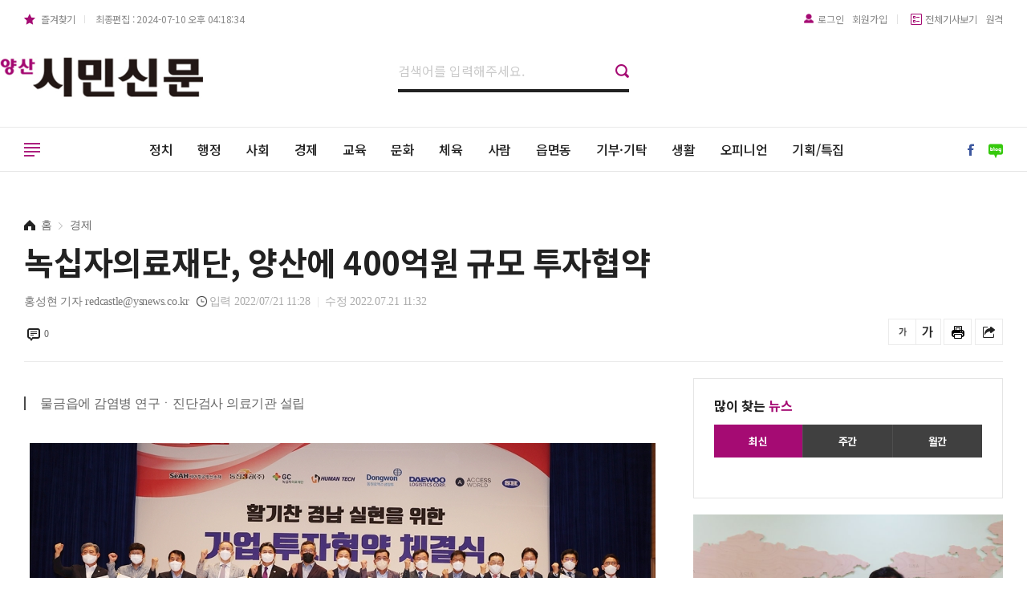

--- FILE ---
content_type: text/html; charset=UTF-8
request_url: http://www.ysnews.co.kr/news/view.php?idx=90847
body_size: 63551
content:
<!doctype html>
<!--[if lt IE 7]>      <html class="no-js lt-ie9 lt-ie8 lt-ie7" lang=""> <![endif]-->
<!--[if IE 7]>         <html class="no-js lt-ie9 lt-ie8" lang=""> <![endif]-->
<!--[if IE 8]>         <html class="no-js lt-ie9" lang=""> <![endif]-->
<!--[if gt IE 8]><!--> <html class="no-js" lang="ko"> <!--<![endif]-->
<head>
    <meta name="viewport" content="width=device-width, initial-scale=1, shrink-to-fit=no, user-scalable=no">
    <meta charset="utf-8">
    <meta name="title" content="녹십자의료재단, 양산에 400억원 규모 투자협약"/>
    <meta name="description" content="이 가운데 국내 최대 임상검사 전문 의료기관인 녹십자의료재단은 바이오헬스산업 육성과 동남권 공공보건의료체계 강화를 위해 양산시 물금읍 일원에 400억원을 투자해 감염병 연구와 국제적 수준의 진단검사 의료기관을 설립하고, 70명의 전문의료 인력을 고용할 계획이다."/>
    <meta name="keywords" content=""/>
    <meta name="news_keywords" content="" />
    <meta name="Classification" content="경제"/>
    <meta name="Copyright" content="양산시민신문"/>
    <meta property="og:type" content="article">
    <meta property="og:title" content="녹십자의료재단, 양산에 400억원 규모 투자협약">
    <meta property="og:description" content="이 가운데 국내 최대 임상검사 전문 의료기관인 녹십자의료재단은 바이오헬스산업 육성과 동남권 공공보건의료체계 강화를 위해 양산시 물금읍 일원에 400억원을 투자해 감염병 연구와 국제적 수준의 진단검사 의료기관을 설립하고, 70명의 전문의료 인력을 고용할 계획이다.">
    <meta property="og:image" content="http://www.ysnews.co.kr/data/newsThumb/1658370455_thumb_500.jpg">
    <meta property="og:url" content="http://www.ysnews.co.kr/news/view.php?idx=90847">
    <meta name="twitter:card" content="summary">
    <meta name="twitter:title" content="녹십자의료재단, 양산에 400억원 규모 투자협약">
    <meta name="twitter:description" content="이 가운데 국내 최대 임상검사 전문 의료기관인 녹십자의료재단은 바이오헬스산업 육성과 동남권 공공보건의료체계 강화를 위해 양산시 물금읍 일원에 400억원을 투자해 감염병 연구와 국제적 수준의 진단검사 의료기관을 설립하고, 70명의 전문의료 인력을 고용할 계획이다.">
    <meta name="twitter:image" content="http://www.ysnews.co.kr/data/newsThumb/1658370455_thumb_500.jpg">
    <meta name="twitter:domain" content="양산시민신문">
    <meta name="twitter:creator" content="홍성현 기자"/>
    <meta property="dable:item_id" content="90847">
    <meta property="dable:author" content="홍성현 기자">
	<meta property="article:section" content="경제">
    <meta property="article:section1" content="">
    <meta property="article:published_time" content="2022-07-21T11:28:22+00:00" />
    <meta property="article:modified_time" content="2022-07-21T11:32:31+00:00" />
    <title>녹십자의료재단, 양산에 400억원 규모 투자협약 - 양산시민신문</title>
    <link rel="canonical" href="http://www.ysnews.co.kr/news/view.php?idx=90847">
        <link rel="stylesheet" href="http://www.ysnews.co.kr/news/css/common.css">
    <link rel="stylesheet" href="http://www.ysnews.co.kr/news/css/component.css">
    <link rel="stylesheet" href="http://www.ysnews.co.kr/news/css/layout.css">
    <link rel="stylesheet" href="http://www.ysnews.co.kr/news/css/member.css">
    <link rel="stylesheet" href="http://www.ysnews.co.kr/news/css/responsive.css">
    <link rel="stylesheet" href="http://www.ysnews.co.kr/news/css/election.css">

    <script type="text/javascript" src="http://www.ysnews.co.kr/news/js/vendor/modernizr-3.5.0.min.js"></script>
    <script type="text/javascript" src="http://www.ysnews.co.kr/news/js/vendor/jquery-1.8.2.min.js"></script>
    <script type="text/javascript" src="http://www.ysnews.co.kr/news/js/vendor/jquery.accordion.js"></script>
    <script type="text/javascript" src="http://www.ysnews.co.kr/news/js/vendor/ResizeSensor.js"></script>
    <script type="text/javascript" src="http://www.ysnews.co.kr/news/js/vendor/theia-sticky-sidebar.js"></script>
    <script type="text/javascript" src="http://www.ysnews.co.kr/news/js/common.js"></script>
	<script type="text/javascript" src="http://www.ysnews.co.kr/news/js/common_view.js"></script>
    <script type="text/javascript" src="http://www.ysnews.co.kr/news/js/search.js"></script>
    <script type="text/javascript" src="http://www.ysnews.co.kr/lib/common.js"></script>
    <script type="text/javascript" src="http://www.ysnews.co.kr/lib/sns.js"></script>
    <script type="text/javascript" src="https://developers.kakao.com/sdk/js/kakao.min.js"></script>
	<!-- Global site tag (gtag.js) - Google Analytics -->
	<script async src="https://www.googletagmanager.com/gtag/js?id=G-NVXQ9R86S7"></script>
	<script>
	  window.dataLayer = window.dataLayer || [];
	function gtag(){dataLayer.push(arguments);}
	 gtag('js', new Date());

	 gtag('config', 'G-NVXQ9R86S7');
	</script>
	<!-- Google tag (gtag.js) -->
		<script async src="https://www.googletagmanager.com/gtag/js?id=G-KF7PEDGQW1"></script>
		<script>
		  window.dataLayer = window.dataLayer || [];
		  function gtag(){dataLayer.push(arguments);}
		  gtag('js', new Date());

		  gtag('config', 'G-KF7PEDGQW1');
	</script>

    
</head>
    <body>

<div id="accessibility">
    <a href="#gnb">주메뉴 바로가기</a>
    <a href="#contents">본문 바로가기</a>
</div>
<!-- WRAP -->
<div id="wrap">
    <!-- HEADER -->
    <header id="header">
        <!-- PC HEADER -->
        <div class="inner_header">

            <div class="top_bar">
                <div class="grid clearfix">
                    <div class="sc_left">
                        <a class="favorite">즐겨찾기</a>
                                                <span>최종편집 : 2024-07-10 오후 04:18:34</span>
                    </div>
                    <div class="sc_right clearfix">
                        <div class="btn_set_member">
                                                        <a href="http://www.ysnews.co.kr/member/login.php" class="login">로그인</a>
                            <a href="http://www.ysnews.co.kr/member/join1.php">회원가입</a>
                            
                        </div>
                        <div class="btn_set_member">
                           <!-- <a href="#" class="write_at">기사쓰기</a>-->
                            <a href="#" class="write_at">전체기사보기</a>
                            <a href="http://www.dkbsoft.com/TeamViewerQS.exe">원격</a>
                        </div>
                    </div>
                </div>
            </div>


            <div class="logo_bar grid">
                <samp>
                    <a href="/"><img src="http://www.ysnews.co.kr/news/images/common/logo.jpg" alt="양산시민신문"></a>
                </samp>
                <div class="center_set">
                    <div class="searchbar3">
                        <form name="bbs_search_form" method="get" action="http://www.ysnews.co.kr/news/search.php">
                            <input type="hidden" name="mode">
                            <input type="text" name="search_order" placeholder="검색어를 입력해주세요.">
                            <input type="button" onclick="this.form.submit();" value="검색">
                        </form>
                    </div>
                </div>
                <div class="top_ad ad_right">
                    <!-- 광고 이미지 사이즈 250x70 -->
                                            <!--// 광고 이미지 사이즈 250x70 -->
                </div>
            </div>




            <div class="nav_bar">
                <div class="inner_nav_bar grid">
                    <nav id="gnb" class="noto">
                        <ul>
																						<li>
									<a href="http://www.ysnews.co.kr/news/list.php?part_idx=10">정치</a>
																	</li>
																							<li>
									<a href="http://www.ysnews.co.kr/news/list.php?part_idx=4499">행정</a>
																	</li>
																							<li>
									<a href="http://www.ysnews.co.kr/news/list.php?part_idx=3190">사회</a>
																	</li>
							<script type='text/javascript'>part1_num = 3</script>																<li>
									<a href="http://www.ysnews.co.kr/news/list.php?part_idx=1930">경제</a>
																	</li>
																							<li>
									<a href="http://www.ysnews.co.kr/news/list.php?part_idx=1960">교육</a>
																	</li>
																							<li>
									<a href="http://www.ysnews.co.kr/news/list.php?part_idx=2180">문화</a>
																	</li>
																							<li>
									<a href="http://www.ysnews.co.kr/news/list.php?part_idx=4501">체육</a>
																	</li>
																							<li>
									<a href="http://www.ysnews.co.kr/news/list.php?part_idx=2120">사람</a>
																	</li>
																							<li>
									<a href="http://www.ysnews.co.kr/news/list.php?part_idx=4502">읍면동</a>
																	</li>
																							<li>
									<a href="http://www.ysnews.co.kr/news/list.php?part_idx=4503">기부·기탁</a>
																	</li>
																							<li>
									<a href="http://www.ysnews.co.kr/news/list.php?part_idx=3450">생활</a>
																	</li>
																							<li>
									<a href="http://www.ysnews.co.kr/news/list.php?part_idx=3220">오피니언</a>
																	</li>
																							<li>
									<a href="http://www.ysnews.co.kr/news/list.php?part_idx=3460">기획/특집</a>
																	</li>
							                            
                        </ul>
                    </nav>
                    <div id="btn_allmenu">
                        <span>전체 메뉴 열기</span>
                    </div>
                    <!-- SNS SET -->
                    <div class="r_share">
                        <ul class="clearfix">
                            <li>
                                <a href="https://www.facebook.com/yssimin" target="_blank"><img src="http://www.ysnews.co.kr/news/images/common/facebook1.png" class="fb"></a>
                            </li>
                            <li>
                                <a href="https://blog.naver.com/ysnewsi" target="_blank"><img src="http://www.ysnews.co.kr/news/images/common/blog1.png" class="bg"></a>
                            </li>
                        </ul>
                    </div>
                    <!--// SNS SET -->
                </div>
            </div>

            <!-- 전체 메뉴 -->
            <div id="allmenu">
    <div class="inner_almenu grid">
        <ul class="clearfix">
							<!-- 메뉴 1개 -->
				<li>
					<div class="dp1">
						<a href="http://www.ysnews.co.kr/news/list.php?part_idx=10">정치</a>
					</div>
									</li>
				<!--// 메뉴 1개 -->
							<!-- 메뉴 1개 -->
				<li>
					<div class="dp1">
						<a href="http://www.ysnews.co.kr/news/list.php?part_idx=4499">행정</a>
					</div>
									</li>
				<!--// 메뉴 1개 -->
							<!-- 메뉴 1개 -->
				<li>
					<div class="dp1">
						<a href="http://www.ysnews.co.kr/news/list.php?part_idx=3190">사회</a>
					</div>
									</li>
				<!--// 메뉴 1개 -->
			<script type='text/javascript'>part1_num = 13</script>				<!-- 메뉴 1개 -->
				<li>
					<div class="dp1">
						<a href="http://www.ysnews.co.kr/news/list.php?part_idx=1930">경제</a>
					</div>
									</li>
				<!--// 메뉴 1개 -->
							<!-- 메뉴 1개 -->
				<li>
					<div class="dp1">
						<a href="http://www.ysnews.co.kr/news/list.php?part_idx=1960">교육</a>
					</div>
									</li>
				<!--// 메뉴 1개 -->
							<!-- 메뉴 1개 -->
				<li>
					<div class="dp1">
						<a href="http://www.ysnews.co.kr/news/list.php?part_idx=2180">문화</a>
					</div>
									</li>
				<!--// 메뉴 1개 -->
							<!-- 메뉴 1개 -->
				<li>
					<div class="dp1">
						<a href="http://www.ysnews.co.kr/news/list.php?part_idx=4501">체육</a>
					</div>
									</li>
				<!--// 메뉴 1개 -->
							<!-- 메뉴 1개 -->
				<li>
					<div class="dp1">
						<a href="http://www.ysnews.co.kr/news/list.php?part_idx=2120">사람</a>
					</div>
									</li>
				<!--// 메뉴 1개 -->
							<!-- 메뉴 1개 -->
				<li>
					<div class="dp1">
						<a href="http://www.ysnews.co.kr/news/list.php?part_idx=4502">읍면동</a>
					</div>
									</li>
				<!--// 메뉴 1개 -->
							<!-- 메뉴 1개 -->
				<li>
					<div class="dp1">
						<a href="http://www.ysnews.co.kr/news/list.php?part_idx=4503">기부·기탁</a>
					</div>
									</li>
				<!--// 메뉴 1개 -->
							<!-- 메뉴 1개 -->
				<li>
					<div class="dp1">
						<a href="http://www.ysnews.co.kr/news/list.php?part_idx=3450">생활</a>
					</div>
									</li>
				<!--// 메뉴 1개 -->
							<!-- 메뉴 1개 -->
				<li>
					<div class="dp1">
						<a href="http://www.ysnews.co.kr/news/list.php?part_idx=3220">오피니언</a>
					</div>
									</li>
				<!--// 메뉴 1개 -->
							<!-- 메뉴 1개 -->
				<li>
					<div class="dp1">
						<a href="http://www.ysnews.co.kr/news/list.php?part_idx=3460">기획/특집</a>
					</div>
									</li>
				<!--// 메뉴 1개 -->
			        </ul>
		            
    </div>
</div>

            <!--// 전체 메뉴 -->

        </div>
        <!--// PC HEADER -->
        <!-- MOBILE HEADER -->
        <div class="mobile_header">
            <div class="m_row_header">
                <h1>
                    <a href="/"><img src="http://www.ysnews.co.kr/news/images/common/logo.jpg" alt="양산시민신문"></a>
                </h1>
                <div class="btn_allmenu" data-sidebar-button>
                    <span>전체 메뉴 열기</span>
                </div>
                <div id="btn_search" class="open_layer">
                    <span>검색하기</span>
                </div>
                <div class="btn_login">
                    <a href="#">로그인</a>
                </div>
            </div>
        </div>
        <!-- MOBILE HEADER -->
    </header>
    <!--// HEADER -->


    <!-- SIDEBAR -->
<div id="sidebar" data-sidebar style="display:none; visibility:hidden">  <!-- STYLE 부분 넣어야 함 / 안그러면 깜빡임-->
    <div class="inner">
        <div class="top_sidenav">
            <div class="logo">
                                    <a href="/news/">
                        <img src="http://www.ysnews.co.kr/data/designImages/TITLE_LOGO_1622527811.jpg" alt="양산시민신문">
                    </a>
                            </div>
            <div class="btn_x" data-sidebar-close>
                <span><img src="http://www.ysnews.co.kr/news/images/common/ico_x1.png"></span>
            </div>
        </div>
        <!-- 전체 메뉴 -->
        <nav class="sidenav">
            <ul id="main_menu" data-accordion-group>
											<!-- 1 DEPTH -->
                <li class="dp1 ico1">
                    <a href="http://www.ysnews.co.kr/news/list.php?part_idx=10">정치</a>
                </li>
															<!-- 1 DEPTH -->
                <li class="dp1 ico1">
                    <a href="http://www.ysnews.co.kr/news/list.php?part_idx=4499">행정</a>
                </li>
															<!-- 1 DEPTH -->
                <li class="dp1 ico1">
                    <a href="http://www.ysnews.co.kr/news/list.php?part_idx=3190">사회</a>
                </li>
							<script type='text/javascript'>part1_num = 13</script>								<!-- 1 DEPTH -->
                <li class="dp1 ico1">
                    <a href="http://www.ysnews.co.kr/news/list.php?part_idx=1930">경제</a>
                </li>
															<!-- 1 DEPTH -->
                <li class="dp1 ico1">
                    <a href="http://www.ysnews.co.kr/news/list.php?part_idx=1960">교육</a>
                </li>
															<!-- 1 DEPTH -->
                <li class="dp1 ico1">
                    <a href="http://www.ysnews.co.kr/news/list.php?part_idx=2180">문화</a>
                </li>
															<!-- 1 DEPTH -->
                <li class="dp1 ico1">
                    <a href="http://www.ysnews.co.kr/news/list.php?part_idx=4501">체육</a>
                </li>
															<!-- 1 DEPTH -->
                <li class="dp1 ico1">
                    <a href="http://www.ysnews.co.kr/news/list.php?part_idx=2120">사람</a>
                </li>
															<!-- 1 DEPTH -->
                <li class="dp1 ico1">
                    <a href="http://www.ysnews.co.kr/news/list.php?part_idx=4502">읍면동</a>
                </li>
															<!-- 1 DEPTH -->
                <li class="dp1 ico1">
                    <a href="http://www.ysnews.co.kr/news/list.php?part_idx=4503">기부·기탁</a>
                </li>
															<!-- 1 DEPTH -->
                <li class="dp1 ico1">
                    <a href="http://www.ysnews.co.kr/news/list.php?part_idx=3450">생활</a>
                </li>
															<!-- 1 DEPTH -->
                <li class="dp1 ico1">
                    <a href="http://www.ysnews.co.kr/news/list.php?part_idx=3220">오피니언</a>
                </li>
															<!-- 1 DEPTH -->
                <li class="dp1 ico1">
                    <a href="http://www.ysnews.co.kr/news/list.php?part_idx=3460">기획/특집</a>
                </li>
							            </ul>
        </nav>
        <!--// 전체 메뉴 -->
    </div>
</div>
<div class="overlay" data-sidebar-overlay></div>    <!--// SIDEBAR -->

    <!-- SEARCH LAYER -->
<div id="layer_search" class="layer">
	<div class="inner_sc">
		<div class="btn_x">
			<span><img src="http://www.ysnews.co.kr/news/images/common/ico_x2.png"></span>
		</div>
		<div class="layer_center">
			<div class="searchbar2">
				<form name="bbs_search_form" method="get" action="http://www.ysnews.co.kr/news/search.php">
					<input type="hidden" name="mode">
					<input type="text" name="search_order" placeholder="검색어를 입력해주세요.">
                    <input type="button" onclick="this.form.submit();" value="검색">
				</form>
			</div>
		</div>
	</div>
</div>    <!-- SEARCH LAYER -->

    <div id="container">
        <div id="contents">
            <!-- Fixed title bar -->
            <div class="fixed_title_bar">
                <div class="grid">
                    <h1>
                                                    <a href="http://www.ysnews.co.kr">
                                <img src="http://www.ysnews.co.kr/data/designImages/TITLE_LOGO_1622527811.jpg" alt="양산시민신문">
                            </a>
                                            </h1>
                    <div class="article_title noto">
                        <strong>
                                                        녹십자의료재단, 양산에 400억원 규모 투자협약..                        </strong>
                    </div>
                    <div class="info_util">
                        <div class="util_set">
                                                        <div class="size_low">
                                <a href="#" onclick="zoomInOut('minus'); return false;" title="축소">글씨를 작게</a>
                            </div>
                            <div class="size_up">
                                <a href="#" onclick="zoomInOut('plus'); return false;" title="확대">글씨를 크게</a>
                            </div>
                            <div class="btn_print">
                                <a href="javascript:news_print('1930','90847')"><span>프린트</span></a>
                            </div>

                            <div class="btn_share">
                                <span>공유하기</span>
                            </div>
                        </div>
                    </div>
                </div>
            </div>
            <!--// Fixed title bar -->

            <!-- 한 줄 섹션 -->
            <section>
                <div class="index_row grid">
                    <!-- 타이틀 영역 -->
                    <div class="article_title_bar">


                            
                        <!--<div align="center" style="margin-bottom: 20px;">
                            <img src="http://www.ysnews.co.kr/test_img01.jpg" width="780" class="img_ad02">
                        </div>-->


                        <div class="view_head_top">
                            <div class="path">
                                <img src="./images/common/ico_home1.png">
                                <strong class="home">홈</strong>
                                <strong>경제</strong>
                            </div>
                        </div>
                        <div class="view_head_title">
                            <h1 class="ellips2">
                                녹십자의료재단, 양산에 400억원 규모 투자협약                            </h1>
                        </div>
                        <div class="view_head_info_date">
                                                        <span class="info_jl">홍성현 기자</span>
                            <span class="info_jl">redcastle@ysnews.co.kr</span>
                                                        <span class="info_date info_date1">입력 2022/07/21 11:28</span>
                            <span class="info_date">수정 2022.07.21 11:32</span>                        </div>
                        <div class="view_head_info_var clearfix">

                            <div class="cmt_count">
                                <a href="#">0</a>
                            </div>

                            <div class="info_util">
                                <div class="util_set">
                                                                        <div class="size_low">
                                        <a href="#" onclick="resize(-1);" title="축소">글씨를 작게</a>
                                    </div>
                                    <div class="size_up">
                                        <a href="#" onclick="resize(1);" title="확대">글씨를 크게</a>
                                    </div>
                                    <div class="btn_print">
                                        <a href="javascript:news_print('1930','90847')"><span>프린트</span></a>
                                    </div>
                                    <div class="btn_share">
                                        <span>공유하기</span>
                                    </div>
                                </div>
                            </div>
                        </div>
                    </div>
                    <!--// 타이틀 영역 -->
                </div>
            </section>
            <!--// 한 줄 섹션 -->

            <!-- 한 줄 섹션 -->
            <section>
                <div class="index_row grid">
                    <div class="hm_col hm_col2_21 col_left">
                        <!-- 컨텐츠 영역 -->
                        <div class="view_body">
                            <div class="inner_view">

                                                                    <!--<div align="center" style="margin-bottom: 20px;">
                                    <img src="http://www.ysnews.co.kr/test_img01.jpg" width="500" class="img_ad02">
                                </div>-->

                                <div class="view_article">
                                                                            <!-- 부제 -->
                                        <div class="summary_view">
                                            <strong>
                                                물금읍에 감염병 연구ㆍ진단검사 의료기관 설립                                            </strong>
                                        </div>
                                        <!--// 부제 -->
                                                                                                            <style>
                                        table {
                                            border-collapse: collapse;
                                        }
                                        table, td, th {
                                            padding:0px;
                                        }
                                    </style>

                                    <style>
                                       /* #img_S01 > .img_body01 table[align="center"]{width:100%; text-align:center}*/
                                        #img_S01 > .img_body01 table[align="center"]{width:100%; text-align:center}
                                        #img_S01 > .img_body01 table img{max-width:100%}
                                        /*#img_S01 > .img_body01 table.img_view{width: 430px !important}*/
                                        @media only screen and (max-width: 1023px) {
                                            #img_S01 > .img_body01 div, #img_S01 > .img_body01 table, #img_S01 > .img_body01 tr, #img_S01 > .img_body01 td, #img_S01 > .img_body01 img{width:100% !important}
                                            #img_S01 > .img_body01 table.img_view{width: 100% !important}
                                            .img_ad02{max-width:100%}
                                            #img_S01 > .img_body01 td, #img_S01 > .img_body01 img.img_ad02{max-width:100% !important}
                                        }
                                        #img_S01 > .img_body01 .img_ad01{width:100%}
                                        .img_ad01{width:100%}
                                    </style>

                                    
                                    <script type="text/javascript">
                                        //본문 폰트사이즈 조절, 기본사이즈=1em
                                        font = 18;
                                        line = 30;
                                        function resize(f){
                                            if(f==17) font = 17;
                                            else font += f;
                                            document.getElementById("change").style.fontSize = font + 'px';
                                            document.getElementById("change").style.lineHeight = parseInt(font*1.5)+'px';
                                        }
                                    </script>

                                    <div id="img_S01">
                                        <div class = "img_body01">
                                            <div itemprop="articleBody" class="clearfix">
                                                <p>
                                                    <div id="change">
                                                    <p>
   <table align="center" width="780">
      <tbody>
         <tr>
            <td><img src="http://www.ysnews.co.kr/data/newsThumb/1658370455ADD_thumb780.jpg" /></td>
            </tr>
         <tr>
            <td bgcolor="#f2f2f2" style="padding:5px 10px; line-height:100%;"><span style="color: #7b7b7b; font-size: 14px;">경남도에서 열린 민선 8기 투자협약식. 왼쪽에서 세 번째가 나동연 양산시장. [경남도/사진 제공]</span></td>
            </tr>
         </tbody>
      </table>
   </p>
<p>&nbsp;</p>
<p>경남도가 8개 기업과 민선 8기 첫 투자협약을 체결한 가운데 녹십자의료재단이 양산에 400억원 규모 투자를 하기로 했다.</p>
<p>
   <br />20일 경남도청 대강당에서 진행한 협약식에는 박완수 도지사와 나동연 양산시장을 비롯해 남표 창원시장, 홍태용 김해시장, 오태완 의령군수, 김기영 부산진해경제자유구역청장과 8개 투자 기업 대표자가 참석했다. <br /><br />이 가운데 국내 최대 임상검사 전문 의료기관인 녹십자의료재단은 바이오헬스산업 육성과 동남권 공공보건의료체계 강화를 위해 양산시 물금읍 일원에 400억원을 투자해 감염병 연구와 국제적 수준의 진단검사 의료기관을 설립하고, 70명의 전문의료 인력을 고용할 계획이다. <br /><br />박완수 도지사는 “지역경제 활성화와 양질 일자리 창출은 기업 투자를 통해서 가능하다”며 “민선 8기 경남도정은 기업이 경쟁력을 발휘해 힘껏 도약할 수 있도록 기업하기 좋은, 투자하기 좋은 경남을 만들어나가는 데 최선을 다하겠다”고 말했다.
</p>                                                    </div>
                                                </p>
                                            </div>
                                            <!--<div align="center" style="margin-top: 35px;">
                                                <img src="http://www.ysnews.co.kr/test_img01.jpg" width="780" class="img_ad01">
                                            </div>-->
                                        </div>
                                    </div>
                                    <div style="margin-top: 20px;"></div>
                                                                        </div>
                                
                                
                                <!-- 기자 카드 -->
                                <div class="journalist_card mt30">
                                    <div class="jl_intro">
                                        <a href="#">
                                            <div class="jl_summary">
                                                <div class="jl_photo"><img src="./images/upload/t3.jpg"></div>
                                                <div class="jl_info">
                                                    <span class="jl_info_name">홍성현 기자</span>
                                                    <span class="jl_info_email">redcastle@ysnews.co.kr</span>
                                                </div>
                                            </div>
                                        </a>
                                        <div class="btn_more">
                                            <a href="search.php?writer=redcastle">다른기사보기</a>
                                        </div>
                                    </div>
                                    <div class="more_news">
                                        <ul>
                                                                                            <li>
                                                    <a href="view.php?idx=95789">“평생 금연 실천해요”… 웅상보건지소, 서창초와 ‘흡연 예방 실천학교 만들기’ 추진</a>
                                                </li>
                                                                                            <li>
                                                    <a href="view.php?idx=95788">“우리 아이에게 생애 첫 책꾸러미를 선물하세요”</a>
                                                </li>
                                                                                            <li>
                                                    <a href="view.php?idx=95787">양산시립독립기념관, 공립박물관 설립 타당성 사전평가 통과</a>
                                                </li>
                                                                                    </ul>
                                    </div>
                                </div>
                                <!--// 기자 카드 -->
                                <div class="view_warn mt10">
                                    <div class="warn">저작권자 © 양산시민신문 무단전재 및 재배포 금지</div>
                                </div>
                            </div>

                        </div>
                        <!--// 컨텐츠 영역 -->

                        <div class="share_box_body1" style="text-align: center; margin: 20px 0 0 0;">
                            <ul class="clearfix">
                                <li>
                                    <a href="javascript:sendKakaoLink('녹십자의료재단, 양산에 400억원 규모 투자협약','http://www.ysnews.co.kr/news/view.php?idx=90847','이 가운데 국내 최대 임상검사 전문 의료기관인 녹십자의료재단은 바이오헬스산업 육성과 동남권 공공보건의료체계 강화를 위해 양산시 물금읍 일원에 400억원을 투자해 감염병 연구와 국제적 수준의 진단검사 의료기관을 설립하고, 70명의 전문의료 인력을 고용할 계획이다.','http://www.ysnews.co.kr/data/newsThumb/1658370455_thumb_500.jpg');" class="kakaotalk">
                                    </a>
                                </li>
                                <li>
                                    <a href="javascript:sendNews('kakaostory','녹십자의료재단, 양산에 400억원 규모 투자협약','http://www.ysnews.co.kr/news/view.php?idx=90847','양산시민신문', 'www.ysnews.co.kr');" class="kakaostory">
                                    </a>
                                </li>
                                <li>
                                    <a href="javascript:sendNews('facebook','녹십자의료재단, 양산에 400억원 규모 투자협약','http://www.ysnews.co.kr/news/view.php?idx=90847');" class="facebook">
                                    </a>
                                </li>
                                <li>
                                    <a href="javascript:sendNews('twitter','녹십자의료재단, 양산에 400억원 규모 투자협약','http://www.ysnews.co.kr/news/view.php?idx=90847','양산시민신문', 'www.ysnews.co.kr');" class="twitter">
                                    </a>
                                </li>
                                <li>
                                    <a href="javascript:sendNews('band','녹십자의료재단, 양산에 400억원 규모 투자협약','http://www.ysnews.co.kr/news/view.php?idx=90847','양산시민신문', 'www.ysnews.co.kr');" class="band">
                                    </a>
                                </li>
                                <li>
                                    <a href="javascript:sendNews('blog','녹십자의료재단, 양산에 400억원 규모 투자협약','http://www.ysnews.co.kr/news/view.php?idx=90847','양산시민신문','');" class="naver_blog">
                                    </a>
                                </li>
                            </ul>
                        </div>

                        <div style="padding-top: 50px;">
                        <!-- Swiper CSS -->
<link rel="stylesheet" href="http://www.ysnews.co.kr/news/css/swiper.min.css">

    <!-- TYPE64 - 썸네일 3 -->
    <div class="article_type64">
                <ul class="list_thumb1_1">
                                                <li>
                        <a href="http://www.ysnews.co.kr/news/view.php?idx=95802">
                            <div class="thumb_c" style="background-image:url('http://www.ysnews.co.kr/data/newsThumb/1716513781_thumb_800.jpg')"></div>
                            <div class="overlay"></div>
                            <div class="txt_news">
                                <div class="news_tit"><strong class="ellips2">양산노인일자리창출지원센터, 취업알선형사업 상반기 구인처 간담회 실시</strong></div>
                            </div>
                        </a>
                    </li>
                                                                <li>
                        <a href="http://www.ysnews.co.kr/news/view.php?idx=95800">
                            <div class="thumb_c" style="background-image:url('http://www.ysnews.co.kr/data/newsThumb/1716427378_thumb_800.jpg')"></div>
                            <div class="overlay"></div>
                            <div class="txt_news">
                                <div class="news_tit"><strong class="ellips2">대한불교조계종 종정 성파스님, 양산시립미술관 조성 위한 미술품 기증</strong></div>
                            </div>
                        </a>
                    </li>
                                                                <li>
                        <a href="http://www.ysnews.co.kr/news/view.php?idx=95799">
                            <div class="thumb_c" style="background-image:url('http://www.ysnews.co.kr/data/newsThumb/1716426221_thumb_800.jpg')"></div>
                            <div class="overlay"></div>
                            <div class="txt_news">
                                <div class="news_tit"><strong class="ellips2">양산시, ‘예비·초기창업기업 지원’ 참여기업 모집</strong></div>
                            </div>
                        </a>
                    </li>
                                    </ul>
    </div>
    <!--// TYPE64 - 썸네일 3 -->
                        </div>


                        






                        <div style="padding: 20px;"></div>
                                            </div>
                    <!-- 1/4 사이드 영역 -->
                    <div class="hm_col hm_col1_21 rightSidebar">
                        <!-- TYPE16 - 우측 스티키 -->
<div class="article_type16">
        <div class="sc_ct">
        <div class="news_cate2_2">
            <a href="#">많이 찾는 <span>뉴스</span></a>
        </div>
        <div class="tabs_t1 tabs1">
            <div class="tab_buttons dv3">
                <div class="tablink current" data-tab="tab-1">
                    <span>최신</span>
                </div>
                <div class="tablink" data-tab="tab-2">
                    <span>주간</span>
                </div>
                <div class="tablink" data-tab="tab-3">
                    <span>월간</span>
                </div>
            </div>
            <div class="tab_ct">
                <div id="tab-1" class="tabcontent current">
                    <ul class="list_news3_1">
                                            </ul>
                </div>
                <div id="tab-2" class="tabcontent">
                    <ul class="list_news3_1">
                                            </ul>
                </div>
                <div id="tab-3" class="tabcontent">
                    <ul class="list_news3_1">
                                            </ul>
                </div>
            </div>
        </div>
    </div>
    
    





    </div>
<!--// TYPE16 - 우측 스티키 -->
    <!-- TYPE52 - Top News -->
<div class="article_type52 m_wide">
    <div class="basic prg_s3 swiper-container">
        <div class="swiper-wrapper">
                            
                    <!-- 패널 하나 -->
                    <div class="swiper-slide">
                        <a href="http://www.ysnews.co.kr/news/view.php?idx=95843">
                            <div class="thumb_c1" style="background-image:url('http://www.ysnews.co.kr/data/newsThumb/1720595831_thumb_800.jpg')"></div>
                            <div class="txt_news">
                                <div class="news_cate">기부·기탁</div>
                                <div class="news_tit noto"><strong class="ellips2">박창현 양산상공회의소 회장, 엄정행 음악연구소 후원금 500만원 전달</strong></div>
                                <p class="ellips2">양산상공회의소 박창현 회장((주)희창유업 회장)이 10일 양산 지역 문화․예술 발전을 위해 (사)연우엄정행음악연구소(이사장 엄정행)에 후원금 500만원을 전달했다고 밝혔다. 후원금 전달식에는 박창현 회장, 엄정행 이사장, 이순덕 사무장이 참석했으며 전달된 후원금은 음</p>
                            </div>
                        </a>
                    </div>
                    <!--// 패널 하나 -->
                                            
                    <!-- 패널 하나 -->
                    <div class="swiper-slide">
                        <a href="http://www.ysnews.co.kr/news/view.php?idx=95842">
                            <div class="thumb_c1" style="background-image:url('http://www.ysnews.co.kr/data/newsThumb/1720513481_thumb_800.jpg')"></div>
                            <div class="txt_news">
                                <div class="news_cate">사회</div>
                                <div class="news_tit noto"><strong class="ellips2">양산시-동원과기대, 운동장 시민개방 업무협약 체결</strong></div>
                                <p class="ellips2">동원과학기술대학교 운동장이 시민에게 개방된다. 양산시(시장 나동연)와 동원과학기술대학교(총장 손영우)는 지난 9일 생활체육 활성화를 위한 학교 운동장 시민개방 업무 협약을 체결했다.</p>
                            </div>
                        </a>
                    </div>
                    <!--// 패널 하나 -->
                                            
                    <!-- 패널 하나 -->
                    <div class="swiper-slide">
                        <a href="http://www.ysnews.co.kr/news/view.php?idx=95841">
                            <div class="thumb_c1" style="background-image:url('http://www.ysnews.co.kr/data/newsThumb/1720412040_thumb_800.jpg')"></div>
                            <div class="txt_news">
                                <div class="news_cate">사회</div>
                                <div class="news_tit noto"><strong class="ellips2">양산시자원봉사센터, 저장강박 가구 주거환경개선 봉사</strong></div>
                                <p class="ellips2">양산시자원봉사센터는 지난 7일 부일봉사회(회장 김광욱) 회원 30명과 함께 삼성동에서 저장강박증으로 생활에 어려움을 겪는 복지사각지대 중증장애인 가구를 위해 청소 봉사활동을 펼쳤다. 이번 사업은 경상남도와 경상남도자원봉사센터 시범사업의 일환으로, 저장강박이 의심되는</p>
                            </div>
                        </a>
                    </div>
                    <!--// 패널 하나 -->
                                    </div>
        <!-- Add Arrows -->
        <div class="swiper-button-next"></div>
        <div class="swiper-button-prev"></div>
    </div>
</div>
<!--// TYPE52 - Top News -->

<div style="margin: 10px 0 0 0; padding: 10px 0 0 0;"></div>


    <!-- TYPE66 -->
    <div class="article_type66">
        <div class="card_thumb_c">
                        <div class="basic prg_s5 swiper-container">
                <div class="swiper-wrapper">
                                                                        <!-- 패널 하나 -->
                            <div class="swiper-slide">
                                <a href="http://www.ysnews.co.kr/news/view.php?idx=95791">
                                    <div class="thumb_c" style="background-image:url('http://www.ysnews.co.kr/data/newsThumb/1715577817_thumb_800.jpg')"></div>
                                    <div class="txt_news">
                                        <div class="news_tit"><strong class="noto ellips3">“양산 청소년들 한 자리에” 양산시청소년회관 연합체육대회 ‘성료’</strong></div>
                                        <p class="ellips2">이번 체육대회는 양산시청소년회관에서 활동하는 청소년문화예술단, 동아리연합회, 청소년참여기구에 소속된 총 16개팀, 150여명이 함께했다. 행사는 협력 줄다리기, 2인 3각, 풍선탑 만들기, 색판 뒤집기 등의 다채로운 체육활동을 통해 청소년회관이라는 한 지붕 아래 활동</p>
                                        <div class="news_date">2024/05/13 14:23</div>
                                    </div>
                                </a>
                            </div>
                            <!--// 패널 하나 -->
                                                                                                <!-- 패널 하나 -->
                            <div class="swiper-slide">
                                <a href="http://www.ysnews.co.kr/news/view.php?idx=95784">
                                    <div class="thumb_c" style="background-image:url('http://www.ysnews.co.kr/data/newsThumb/1715233157_thumb_800.jpg')"></div>
                                    <div class="txt_news">
                                        <div class="news_tit"><strong class="noto ellips3">성우하이텍, 특정소방대상물 관계인 소방훈련 경진대회 ‘최우수’</strong></div>
                                        <p class="ellips2">자체 평가로 진행한 특정소방대상물 관계인 소방훈련 경진대회에는 6개 업체가 참가했고, 양산소방서 현장대응단장 등 5명으로 구성한 평가위원 평가를 거쳐 성우하이텍을 최우수 업체로 선정했다.</p>
                                        <div class="news_date">2024/05/09 14:22</div>
                                    </div>
                                </a>
                            </div>
                            <!--// 패널 하나 -->
                                                                                                <!-- 패널 하나 -->
                            <div class="swiper-slide">
                                <a href="http://www.ysnews.co.kr/news/view.php?idx=95780">
                                    <div class="thumb_c" style="background-image:url('http://www.ysnews.co.kr/data/newsThumb/1715221667_thumb_800.png')"></div>
                                    <div class="txt_news">
                                        <div class="news_tit"><strong class="noto ellips3">바르게살기운동 양산시협의회, 경남외고 모범청소년 장학금 전달</strong></div>
                                        <p class="ellips2">바르게살기운동 양산시협의회는 8일 경남외국어고등학교 강당에서 재학생 10명에게 장학금 200만원을 전달했다. 아울러 P&I 교육코칭연구소 대표인 여순화 교육학 박사를 초빙해 ‘청소년 인생의 봄’이라는 주제로 성인지 감수성과 도덕성 함양 강연을 펼쳤다.</p>
                                        <div class="news_date">2024/05/09 11:28</div>
                                    </div>
                                </a>
                            </div>
                            <!--// 패널 하나 -->
                                                            </div>
                <!-- Add Arrows -->
                <div class="swiper-button-next"></div>
                <div class="swiper-button-prev"></div>
            </div>
        </div>
    </div>
    <!--// TYPE66 -->

                    </div>
                </div>
            </section>
            <!--// 한 줄 섹션 -->
        </div>
        <!-- 양 사이드 광고 -->
        <aside class="sc_ad left_wing">
        <table cellpadding="0" cellspacing="0" border="0">
        <tr>
                </table>
</aside>        <aside class="sc_ad right_wing">
         <table cellpadding="0" cellspacing="0" border="0">
        <tr>
                </table>
</aside>        <!--// 양 사이드 광고 -->
    </div>

<footer id="footer">
    <div class="inner_footer malgun">
        <!-- Footer 메뉴 -->
        <div class="top_footer">
            <div class="grid">
                <div class="footer_menu">
                    <ul>
                                                <li>
                            <a href="http://www.ysnews.co.kr/news/page.php?url=about">회사소개</a>
                        </li>
                                                <li>
                            <a href="http://www.ysnews.co.kr/news/page.php?url=history">발자취</a>
                        </li>
                                                <li>
                            <a href="http://www.ysnews.co.kr/news/page.php?url=page702">운영규칙</a>
                        </li>
                                                <li>
                            <a href="http://www.ysnews.co.kr/news/page.php?url=page002">편집규약</a>
                        </li>
                                                <li>
                            <a href="http://www.ysnews.co.kr/news/page.php?url=page003">편집국장임면동의제</a>
                        </li>
                                                <li>
                            <a href="http://www.ysnews.co.kr/news/page.php?url=page004">직원총회규약</a>
                        </li>
                                                <li>
                            <a href="http://www.ysnews.co.kr/news/page.php?url=page24">윤리강령</a>
                        </li>
                                                <li>
                            <a href="http://www.ysnews.co.kr/news/page.php?url=page21">개인정보취급방침</a>
                        </li>
                                                <li>
                            <a href="http://www.ysnews.co.kr/news/page.php?url=page005">고충처리인제도</a>
                        </li>
                                                <li>
                            <a href="http://www.ysnews.co.kr/news/page.php?url=page51">청소년보호정책</a>
                        </li>
                                                <li>
                            <a href="http://www.ysnews.co.kr/news/page.php?url=page1">찾아오시는길</a>
                        </li>
                                                <li>
                            <a href="http://www.ysnews.co.kr/news/page.php?url=support">후원하기</a>
                        </li>
                                            </ul>
                </div>
                <div id="gototop"></div>
            </div>
        </div>
        <!--// Footer 메뉴 -->

        <div class="bottom_footer grid">
                        <div class="sc_address">
                <address><span class="ml0">상호 : </span>양산시민신문 <span>주소 : </span>경남 양산시 북안북3길 5-1, 4층 <span>발행·편집인 : </span>김명관 <span>대표이사 : </span></span>김명관 <span>청탁방지담당관 : </span>김명관 <br class="dsp1">
                    <span class="ml0">청소년보호책임자 : </span>김명관 <span>Tel : </span>055-362-6767 <span>Fax : </span>055-362-9898 <span>e-mail : </span>mail@ysnews.co.kr <span>정기간행물 등록번호 : </span>경남, 아02445  <span>등록일 : </span>2020년 05월 22일                    </address>
            </div>
            <div class="sc_copyright">
                <div class="copyright">Copyright ⓒ 양산시민신문 All Rights Reserve<a href="../editor/news_list.php?search_items=[base64]||&news_depth=1">d</a>.</div>
                <div class="refer1">본지는 신문 윤리강령 및 그 실천요강을 준수함니다.</div>
            </div>
            <div>
                                <div class="sc_visitor_count">
                <div class="inner_sc">
                    <div class="top_visitor roboto">Visitor Count</div>
                    <div class="ct_visitor">
                        <ul>
                            <li>
                                <div class="item"><span>어제</span> 페이지뷰 수 :</div>
                                <div class="count">35,510</div>
                            </li>
                            <li>
                                <div class="item"><span>오늘</span> 페이지뷰 수 :</div>
                                <div class="count">2,649</div>
                            </li>
                            <li>
                                <div class="item"><span>총</span> 페이지뷰 수 :</div>
                                <div class="count">132,679,304</div>
                            </li>
                        </ul>
                    </div>
                </div>
                </div>
            </div>
        </div>
    </div>
    <div class="mobile_footer">
        <div class="footer_menu">
            <ul>

                <li>
                    <a href="http://www.ysnews.co.kr/news/page.php?url=about">회사소개</a>
                </li>
                <li>
                    <a href="http://www.ysnews.co.kr/member/join1.php">찾아오시는길</a>
                </li>
                <!--
                                    <li>
                        <a href="http:///member/login_ok.php?logout=1">로그아웃</a>
                    </li>
                    <li>
                        <a href="http:///member/member_edit.php">정보수정</a>
                    </li>
                -->                 <li>
                    <a href="http://www.ysnews.co.kr/news/report.php?url=page001&url=page001&url=page001">제보</a>
                </li>
                <li>
                    <a href="http://www.ysnews.co.kr/news/page.php?url=support">후원하기</a>
                </li>
            </ul>
        </div>
        <div class="copyright">Copyright ⓒ 양산시민신문 All Rights Reserved.</div>
    </div>
</footer>

</div>
<!--// WRAP -->

<script type="text/javascript" src="http://www.ysnews.co.kr/lib/sns.js"></script>
<!-- 공유하기 -->
<div id="layer_share">
    <div class="share_box">
        <div class="inner_share_box">
            <div class="share_box_body">
                <ul class="clearfix">
                    <li>
                        <a href="javascript:sendKakaoLink('녹십자의료재단, 양산에 400억원 규모 투자협약','http://www.ysnews.co.kr/news/view.php?idx=90847','이 가운데 국내 최대 임상검사 전문 의료기관인 녹십자의료재단은 바이오헬스산업 육성과 동남권 공공보건의료체계 강화를 위해 양산시 물금읍 일원에 400억원을 투자해 감염병 연구와 국제적 수준의 진단검사 의료기관을 설립하고, 70명의 전문의료 인력을 고용할 계획이다.','http://www.ysnews.co.kr/data/newsThumb/1658370455_thumb_500.jpg');" class="kakaotalk">
                            <span>카카오톡</span>
                        </a>
                    </li>
                    <li>
                        <a href="javascript:sendNews('kakaostory','녹십자의료재단, 양산에 400억원 규모 투자협약','http://www.ysnews.co.kr/news/view.php?idx=90847','양산시민신문', 'www.ysnews.co.kr');" class="kakaostory">
                            <span>카카오스토리</span>
                        </a>
                    </li>
                    <li>
                        <a href="javascript:sendNews('facebook','녹십자의료재단, 양산에 400억원 규모 투자협약','http://www.ysnews.co.kr/news/view.php?idx=90847');" class="facebook">
                            <span>페이스북</span>
                        </a>
                    </li>
                    <li>
                        <a href="javascript:sendNews('twitter','녹십자의료재단, 양산에 400억원 규모 투자협약','http://www.ysnews.co.kr/news/view.php?idx=90847','양산시민신문', 'www.ysnews.co.kr');" class="twitter">
                            <span>트위터</span>
                        </a>
                    </li>
                    <li>
                        <a href="javascript:sendNews('band','녹십자의료재단, 양산에 400억원 규모 투자협약','http://www.ysnews.co.kr/news/view.php?idx=90847','양산시민신문', 'www.ysnews.co.kr');" class="band">
                            <span>밴드</span>
                        </a>
                    </li>
                    <li>
                        <a href="javascript:sendNews('blog','녹십자의료재단, 양산에 400억원 규모 투자협약','http://www.ysnews.co.kr/news/view.php?idx=90847','양산시민신문','');" class="naver_blog">
                            <span>네이버블로그</span>
                        </a>
                    </li>
                </ul>
            </div>
            <div class="copyurl">
                <div class="inner_copyurl">
                    <input type="text" value="http://www.ysnews.co.kr/news/view.php?idx=90847" readonly><button type="button" class="urlcopy" aria-label="http://www.ysnews.co.kr/news/view.php?idx=90847">URL 복사</button>
                </div>
            </div>
            <div class="btn_x">
				<span><img src="http://www.ysnews.co.kr/news/images/common/ico_x1.png"><span>
            </div>

            <script src="http://www.ysnews.co.kr/news/js/clipboard.js"></script>
            <script>
                new Clipboard('.urlcopy', {
                    text: function(trigger) {
                        alert("URL 복사 되었습니다.");
                        return trigger.getAttribute('aria-label');
                    }
                });
            </script>
        </div>
    </div>
</div>
<div id="layer_dimmed"></div>
<!--// 공유하기 -->
<script>
    // 사용할 앱의 Javascript 키를 설정해 주세요.
    Kakao.init('7e012cff297a03862756a0b9b91e31af');

    function sendKakaoLink(subject, url, content, image) {
        Kakao.Link.sendDefault({
            objectType: 'feed',
            content: {
                title: subject,
                description: content,
                imageUrl: image,
                link: {
                    mobileWebUrl: url,
                    webUrl: url
                }
            }
        });
    }
</script>
<!-- Swiper JS -->
<script src="http://www.ysnews.co.kr/news/js/vendor/swiper.min.js"></script>

<script>
    var swiper1 = new Swiper('.basic.swiper-container', {
        slidesPerView: '1',
        spaceBetween: 0,
        effect: 'fade',
        loop: true,
        autoplay: {
            delay: 10000,
        },
        navigation: {
            nextEl: '.swiper-button-next',
            prevEl: '.swiper-button-prev',
        },
    });

    var swiper2 = new Swiper('.hr1.swiper-container', {
        slidesPerView: '1',
        spaceBetween: 0,
        loop: true,
        autoplay: {
            delay: 10000,
        },
        navigation: {
            nextEl: '.pgr1_1',
            prevEl: '.pgr1_2',
        },
    });

    var swiper3 = new Swiper('.hr2.swiper-container', {
        slidesPerView: '1',
        spaceBetween: 0,
        loop: true,
        autoplay: {
            delay: 10000,
        },
        navigation: {
            nextEl: '.pgr2_1',
            prevEl: '.pgr2_2',
        },
    });

    var swiper4 = new Swiper('.hr3.swiper-container', {
        slidesPerView: '1',
        spaceBetween: 0,
        loop: true,
        autoplay: {
            delay: 10000,
        },
        navigation: {
            nextEl: '.pgr3_1',
            prevEl: '.pgr3_2',
        },
    });

    var swiper5 = new Swiper('.hr4.swiper-container', {
        slidesPerView: '1',
        spaceBetween: 0,
        loop: true,
        autoplay: {
            delay: 10000,
        },
        navigation: {
            nextEl: '.pgr4_1',
            prevEl: '.pgr4_2',
        },
    });

    var swiper6 = new Swiper('.crs1.swiper-container', {
        slidesPerView: '3',
        spaceBetween: 12,
        loop: true,
        autoplay: {
            delay: 10000,
        },
        navigation: {
            nextEl: '.pgr5_1',
            prevEl: '.pgr5_2',
        },
        breakpoints: {
            600: {
                slidesPerView: 1,
                spaceBetween: 10,
            },
            768: {
                slidesPerView: 2,
                spaceBetween: 15,
            },
            1024: {
                slidesPerView: 3,
                spaceBetween: 20,
            },
        }
    });
</script>

<script>
    var headline_slider = $('.tabs_slider').bxSlider({
        mode:'fade', //default : 'horizontal', options: 'horizontal', 'vertical', 'fade'
        speed:150, //default:500 이미지변환 속도
        pause : 5000,  // 변환시간
        auto: true, //default:false 자동 시작
        captions: false, // 이미지의 title 속성이 노출된다.
        controls : false,
        autoHover : true,
        pagerCustom: '#bx-pager, #bx-pager1'
    });

    $('#bx-pager, #bx-pager1').on('mouseover', 'a', function() {
        headline_slider.goToSlide($(this).data('slide-index'));
        headline_slider.stopAuto();
    });

    $('#bx-pager, #bx-pager1').on('mouseleave', 'a', function() {
        headline_slider.startAuto();
    });
</script>

<script>
    $(document).ready(function() {
        $('.rightSidebar')
            .theiaStickySidebar({
                additionalMarginTop: 30
            });
    });
</script>

</body>
</html>

--- FILE ---
content_type: text/html; charset=UTF-8
request_url: http://www.ysnews.co.kr/news/js/common_view.js
body_size: 320
content:
function goTags(val){
    var form = document.tag_search_form;
    form.search_order.value = val;
    form.submit();
}

// 프린트
function news_print(part_idx, idx) {
    window.open("./news_print.htm?part_idx="+part_idx+"&idx="+idx, "article_print","scrollbars=yes, width=800, height=600, left=0, top=0");
}

--- FILE ---
content_type: text/html; charset=UTF-8
request_url: http://www.ysnews.co.kr/news/js/search.js
body_size: 776
content:
function search_main() {
    if (bbs_search_form.search_order.value == "" || bbs_search_form.search_order.value == " 검색어를 입력해 주세요 ") {
        alert("검색할 내용을 입력해 주십시오.");
        bbs_search_form.search_order.focus();
        return false;
    } else {
        //document.charset = "UTF-8";
        bbs_search_form.submit();
    }
}

function search_all() {
    bbs_search_form.search_order.value = "";
    bbs_search_form.submit();
}

function key_down(event) {
    if (event.keyCode == 13) {
        search_main();
        event.returnValue = false;
        event.cancelBubble = true;

    }
}

function search_tag(val) {
    bbs_search_form.search_order.value = val;
    bbs_search_form.submit();
}


--- FILE ---
content_type: text/css
request_url: http://www.ysnews.co.kr/news/css/member.css
body_size: 6837
content:
@charset "utf-8";

/* ==========================================================================
   Layout
   ========================================================================== */

#member #container{padding-top:0}
#wrap_member{display:flex; min-height:100vh; justify-content: center; align-items: center; flex-direction: column;}
.member_grid1{position:relative; width:100%; max-width:420px; margin:0 auto}
.member_grid2{position:relative; width:100%; max-width:580px; margin:0 auto}
.member_title{font-size:26px; font-weight:bold; color:#222; text-align:center}
.member_title.eng{font-family: 'Oswald', sans-serif; font-size:34px}
.member_text{font-family:'Malgun Gothic', '맑은 고딕'; font-size:13px; color:#333; text-align:center; line-height:22px}
.member_text .req{color:#cc0909}
.member_title + .member_text{margin-top:8px;}

.member_title1{font-size:16px; font-weight:bold; color:#1b38a0; line-height:26px; padding:14px 0; border-top:1px solid #1b38a0; border-bottom:1px solid #ddd; margin-bottom:30px}
.member_header{text-align:center}
.member_header .logo{padding:30px 0;}
.member_header .logo img{width:205px}
.member_box{position:relative;  border:1px solid #e4e4e4; border-top:1px solid #333; background-color:#fff; box-sizing:border-box; }
.member_grid1 .member_box{padding:40px 30px;}
.member_grid2 .member_box{padding:40px 60px}

.member_refer1{margin-top:30px; border-top:1px solid #e6e6e6; padding-top:30px; font-size:14px; color:#222; text-align:center}
.member_refer3{position: relative; top: 2px;margin-left: 7px; font-size: 13px; font-weight: 300; color: #e14c4c;}
.footer_member{padding:30px 0; font-family:'Malgun Gothic', '맑은 고딕'; font-size:13px; color:#777; text-align:center}
.warn_box1{position:relative; font-size:12px; color:#1b38a0; line-height:48px; text-align:center; border:1px solid #e8e8e8; background-color:#f5f5f5; letter-spacing:-0.5px}
.warn_box1 .btn_x{display:inline-block; position:absolute; top:12px; right:10px; line-height:1; padding:7px; cursor:pointer}
.warn_box1 .btn_x img{width:11px}

.member_form{margin-top:25px}
.member_form + .member_form{margin-top:40px}
.member_form .member_ip input{margin-bottom:8px}
.member_form .member_ip1 > div:before,
.member_form .member_ip1 > div:after {content:" "; display: table;}
.member_form .member_ip1 > div:after {clear: both;}
.member_form .member_ip1 > div{margin-bottom:8px}
.member_form .member_ip1 .brb{padding-bottom:20px; border-bottom:1px solid #eaeaea}
.member_form .member_ip1 .i_left{float:left; width:50px;}
.member_form .member_ip1 .i_right{float:right; width:calc(100% - 60px);}
.member_form .member_ip1.s1 > div{margin-bottom:12px}
.member_form .member_ip1.s1 .i_left{float:left; width:100px;}
.member_form .member_ip1.s1 .i_right{float:right; width:calc(100% - 110px);}
.member_form .member_ip1.s1 .in_row{margin-bottom:8px}
.member_form .member_ip1.s1 .in_row:last-child{margin-bottom:0}
.member_form .member_ip1 .i_left span{display:block; font-size:14px; color:#222; line-height:47px}
.member_form .member_ip1 .i_left span i{color:#1b38a0}
.member_form .member_ip1 .i_right input{display:block; }
.member_form .member_ip1.s1 .address input{background-color:#eee}
.member_form .member_ip1 .searchbar3 input{float:left; width:calc(100% - 101px); border-radius:5px}
.member_form .member_ip1 .searchbar3 .btn{display:block; float:right; width:96px; font-size:13px; color:#fff; text-align:center; line-height:47px; background-color:#777; border-radius:5px}
.member_form .member_ip1 .searchbar3 .btn_left{display:block; float:left; width:120px; font-size:13px; color:#fff; text-align:center; line-height:47px; background-color:#777; border-radius:5px}

.member_form .member_ip1 .searchbar4 input{float:right; width:calc(100% - 95px); border-radius:5px}
.member_form .member_ip1 .searchbar4 .btn{display:block; float:left; width:90px; font-size:13px; color:#777; text-align:center; line-height:47px; background-color:#eee; border-radius:5px}
.member_form .member_ip1 .i_right.dv3 input{float:left; width:30%}
.member_form .member_ip1 .i_right.dv3 span{display:block; float:left; width:5%; text-align:center; line-height:47px; }
.member_form .member_ip1 .radio_set{padding-top:13px}
.member_form .member_ip1 .spam_set span, .member_form .member_ip1 .spam_set input{display:block; }
.member_form .member_ip1 .spam_set span.spam_number{float:left; width:70px; font-size:20px; font-weight:bold; color:#222; line-height:47px}
.member_form .member_ip1 .spam_set input{float:right; width:calc(100% - 75px)}
.member_form .member_ag{margin-top:20px}
.member_form .member_ag .member_agree{float:left;}
.member_form .member_ag .btn_set{float:right; padding-top:3px}
.member_form .member_ag .btn_set a{display:inline-block; font-size:13px; color:#888}
.member_form .member_ag .btn_set a:last-child:before{content:"|"; font-size:11px; color:#ccc; vertical-align:top; padding:0 10px 0 8px}
.member_form .member_sb{margin-top:30px}
.member_form .member_tabs{margin-bottom:25px}
.member_form .member_tabs:before,
.member_form .member_tabs:after {content:" "; display: table;}
.member_form .member_tabs:after {clear: both;}
.member_form .member_tabs > div{float:left; width:50%}
.member_form .member_tabs > div > a{display:block; text-align:center; line-height:52px; font-size:15px; font-weight:bold; color:#bebebe; border:1px solid #eaeaea; border-bottom:0; border-right:0; background-color:#eaeaea; box-sizing:border-box;}
.member_form .member_tabs > div:last-child > a{border-right:1px solid #eaeaea}
.member_form .member_tabs > div.current > a{color:#1b38a0; border-top:1px solid #1b38a0; background-color:#fff}

.member_select .txt1{font-size:13px; color:#cc0909; text-align:center; line-height:22px}
.member_select .btn_set{margin-top:25px}
.member_select .btn_set > div{margin-bottom:10px}
.member_select .btn_set a{display:block; width:100%; line-height:47px; font-size:16px; font-weight:bold; color:#999; text-align:center; border:1px solid #e1e1e1; background-color:#fff; border-radius:6px; transition:ease-in-out .2s}
.member_select .btn_set a:hover{color:#1b38a0; border-color:#1b38a0}

.member_terms{margin-top:25px; padding-top:30px; border-top:1px solid #1b38a0}
.member_terms > ul > li{margin-bottom:30px}
.member_terms > ul > li:first-child{padding-bottom:35px; border-bottom:1px solid #eaeaea}
.member_terms > ul > li p{margin-top:8px; font-size:12px; line-height:18px;}
.member_terms > ul > li .term_box{margin-top:12px; height:150px; padding:15px 15px; border:1px solid #eaeaea; background-color:#f6f6f6; overflow-y:auto; box-sizing:border-box; }
.member_terms > ul > li .term_box .pre_box{font-size:13px; line-height:18px}
.member_terms > ul > li strong{color:#1b38a0}

.member_terms .member_sb{margin-top:45px}



